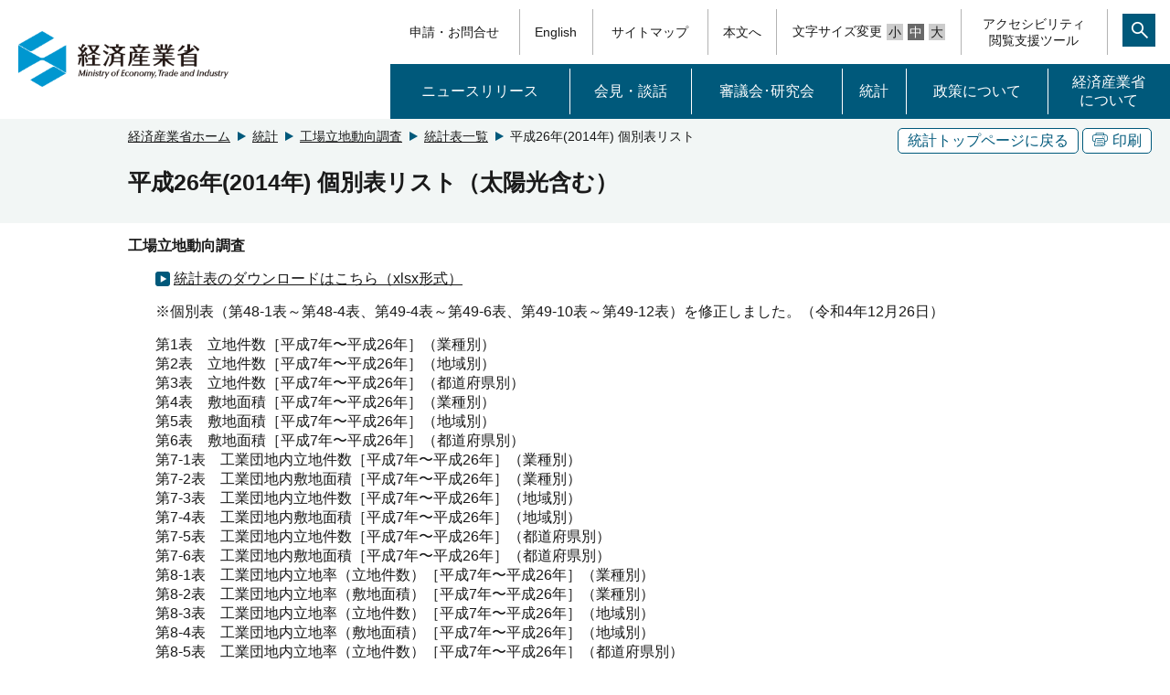

--- FILE ---
content_type: text/html
request_url: https://www.meti.go.jp/statistics/tii/ritti/result-2/h26-1.html
body_size: 3301
content:
<!DOCTYPE html>
<html lang="ja">

<head>
  <meta http-equiv="X-UA-Compatible" content="IE=edge">
  <meta charset="UTF-8">
  <title>平成26年(2014年)　個別表リスト（太陽光含む）（METI/経済産業省）</title>
  <meta name="viewport" content="width=device-width,initial-scale=1.0,minimum-scale=1.0">
  <meta name="format-detection" content="telephone=no">
  <meta name="description" content="経済産業省のホームページです。工場立地動向調査に関する情報を掲載しています。">
  <meta name="keywords" content="経済産業省,経産省,経済産業,METI,統計,工場立地動向調査">
<meta name="GENERATOR" content="JustSystems Homepage Builder Version 22.0.1.0 for Windows">
  <link href="/favicon.ico" rel="shortcut icon">
  <link rel="stylesheet" href="/css_2017/style.css" media="screen">
  <link rel="stylesheet" href="/css_2017/print.css" media="print">
  <link rel="stylesheet" href="/icomoon/style.css">
  <script src="/js_2017/jquery-3.2.1.min.js"></script>
  <script src="/js_2017/jquery-migrate.js"></script>
  <script src="/js_2017/jquery.matchHeight-min.js"></script>
  <script src="/js_2017/base.js"></script>
  <script>
    $(function () {
      // #で始まるアンカーをクリックした場合に処理
      $('a[href^="#"]').click(function () {
        // スクロールの速度
        var speed = 400; // ミリ秒
        // アンカーの値取得
        var href = $(this).attr("href");
        // 移動先を取得
        var target = $(href == "#" || href == "" ? 'html' : href);
        // 移動先を数値で取得
        var position = target.offset().top;
        // スムーススクロール
        $('body,html').animate({ scrollTop: position }, speed, 'swing');
        if (href == "#pagetop") {
          $('h1.top_logo a').focus();
        }
        return false;
      });
    });
  </script>

</head>

<body id="pagetop">
  <script src="/js_2017/header.js"></script>
  <script src="/js_2017/msearch.js"></script>
  <noscript>
    <div class="jsOn">すべての機能をご利用いただくにはJavascriptを有効にしてください。Javascriptを無効のまま閲覧される方は<a
        href="/sitemap/index.html">サイトマップからページをご覧ください。</a>
    </div>
  </noscript>
  <div id="main">
    <div class="bg-g">
      <div class="w1000">
        <div class="clearfix">
          <div class="btn pc">
            <div class="border-btn">
              <a href="/statistics/index.html">統計トップページに戻る</a>
            </div>
            <div class="border-btn">
              <a href="javascript:void(0)" onclick="window.print();return false;" tabindex="110">
                <span class="icon-copy"></span>印刷</a>
            </div>
          </div>
          <!-- Breadcrumb List -->
          <div class="pan">
            <ol>
              <li><a href="/">経済産業省ホーム</a></li>
              <li><a tabindex="100" href="/statistics/index.html">統計</a></li>
              <li><a tabindex="100" href="/statistics/tii/ritti/index.html">工場立地動向調査</a></li>
              <li><a tabindex="100" href="/statistics/tii/ritti/result-2.html">統計表一覧</a></li>
              <li>平成26年(2014年) 個別表リスト</li>
            </ol>
          </div>
        </div>
        <h1 id="MainContentsArea">平成26年(2014年) 個別表リスト（太陽光含む）</h1>
      </div>
    </div>
    <div class="w1000 sp clearfix">
      <div class="btn btn_en">
        <div class="border-btn">
          <a href="/statistics/index.html">統計トップページに戻る</a>
        </div>
      </div>
    </div>
    <div class="w1000">
      <p id="tokei_title" class="bold">工場立地動向調査</p>
      <ul class="linkA">
        <li><a href="/statistics/tii/ritti/result-2/kakuho_xlsx/h26_xlsx_allfile.xlsx">統計表のダウンロードはこちら（xlsx形式）</a>
        </li>
      </ul>
      <ul style="list-style-type: none;">
        <li>※個別表（第48-1表～第48-4表、第49-4表～第49-6表、第49-10表～第49-12表）を修正しました。（令和4年12月26日）</li>
      </ul>
      <ul class="linkA">
        <li>第1表　立地件数［平成7年&#12316;平成26年］（業種別）</li>
        <li>第2表　立地件数［平成7年&#12316;平成26年］（地域別）</li>
        <li>第3表　立地件数［平成7年&#12316;平成26年］（都道府県別）</li>
        <li>第4表　敷地面積［平成7年&#12316;平成26年］（業種別）</li>
        <li>第5表　敷地面積［平成7年&#12316;平成26年］（地域別）</li>
        <li>第6表　敷地面積［平成7年&#12316;平成26年］（都道府県別）</li>
        <li>第7-1表　工業団地内立地件数［平成7年&#12316;平成26年］（業種別）</li>
        <li>第7-2表　工業団地内敷地面積［平成7年&#12316;平成26年］（業種別）</li>
        <li>第7-3表　工業団地内立地件数［平成7年&#12316;平成26年］（地域別）</li>
        <li>第7-4表　工業団地内敷地面積［平成7年&#12316;平成26年］（地域別）</li>
        <li>第7-5表　工業団地内立地件数［平成7年&#12316;平成26年］（都道府県別）</li>
        <li>第7-6表　工業団地内敷地面積［平成7年&#12316;平成26年］（都道府県別）</li>
        <li>第8-1表　工業団地内立地率（立地件数）［平成7年&#12316;平成26年］（業種別）</li>
        <li>第8-2表　工業団地内立地率（敷地面積）［平成7年&#12316;平成26年］（業種別）</li>
        <li>第8-3表　工業団地内立地率（立地件数）［平成7年&#12316;平成26年］（地域別）</li>
        <li>第8-4表　工業団地内立地率（敷地面積）［平成7年&#12316;平成26年］（地域別）</li>
        <li>第8-5表　工業団地内立地率（立地件数）［平成7年&#12316;平成26年］（都道府県別）</li>
        <li>第8-6表　工業団地内立地率（敷地面積）［平成7年&#12316;平成26年］（都道府県別）</li>
        <li>第9-1表　雇用予定従業者数［平成7年&#12316;平成26年］（業種別）</li>
        <li>第9-2表　雇用予定従業者数［平成7年&#12316;平成26年］（地域別）</li>
        <li>第9-3表　雇用予定従業者数［平成7年&#12316;平成26年］（都道府県別）</li>
        <li>第10-1-1表　総括表（業種別）</li>
        <li>第10-1-1表　総括表（業種別）&#8722;構成比&#8722;</li>
        <li>第10-1-2表　総括表（地域別）</li>
        <li>第10-1-2表　総括表（地域別）&#8722;構成比&#8722;</li>
        <li>第10-1-3表　総括表（都道府県別）</li>
        <li>第10-1-3表　総括表（都道府県別）&#8722;構成比&#8722;</li>
        <li>第10-2-1表　総括表（地域別・業種別）＜北海道＞</li>
        <li>第10-2-2表　総括表（地域別・業種別）＜北東北＞</li>
        <li>第10-2-3表　総括表（地域別・業種別）＜南東北＞</li>
        <li>第10-2-4表　総括表（地域別・業種別）＜関東内陸＞</li>
        <li>第10-2-5表　総括表（地域別・業種別）＜関東臨海＞</li>
        <li>第10-2-6表　総括表（地域別・業種別）＜東海＞</li>
        <li>第10-2-7表　総括表（地域別・業種別）＜北陸＞</li>
        <li>第10-2-8表　総括表（地域別・業種別）＜近畿内陸＞</li>
        <li>第10-2-9表　総括表（地域別・業種別）＜近畿臨海＞</li>
        <li>第10-2-10表　総括表（地域別・業種別）＜山陰＞</li>
        <li>第10-2-11表　総括表（地域別・業種別）＜山陽＞</li>
        <li>第10-2-12表　総括表（地域別・業種別）＜四国＞</li>
        <li>第10-2-13表　総括表（地域別・業種別）＜北九州＞</li>
        <li>第10-2-14表　総括表（地域別・業種別）＜南九州＞</li>
        <li>第11表　立地件数・敷地面積（地域別・業種別）</li>
        <li>第12表　立地件数・敷地面積（都道府県別・業種別）</li>
        <li>第13表　内陸・臨海別立地件数（都道府県別）</li>
        <li>第14表　内陸・臨海別敷地面積（都道府県別）</li>
        <li>第15表　立地件数・敷地面積、従業員数、工業団地内立地件数・敷地面積及び立地率（小分類業種別）［新設のみ］</li>
        <li>第16-1表　地域開発法の指定地域別立地件数（都道府県別）</li>
        <li>第16-2表　地域開発法の指定地域別敷地面積（都道府県別）</li>
        <li>第18表　都市計画法の区域区分別立地件数・敷地面積（都道府県別）</li>
        <li>第19表　都市計画法の用途地域別立地件数・敷地面積（都道府県別）</li>
        <li>第20表　地目別立地件数・敷地面積（都道府県別）</li>
        <li>第21表　地域開発法の指定地域別平均地価（都道府県別）</li>
        <li>第22表　地目別平均地価（業種別）</li>
        <li>第23表　地目別平均地価（都道府県別）</li>
        <li>第24表　敷地面積規模別立地件数・敷地面積（都道府県別）</li>
        <li>第25表　敷地面積規模別立地件数・敷地面積（業種別）</li>
        <li>第26表　建築面積規模別立地件数・敷地面積（都道府県別）</li>
        <li>第27表　建築面積規模別立地件数・敷地面積（業種別）</li>
        <li>第28表　用地取得から着工開始までの期間別予定件数（業種別）</li>
        <li>第29表　用地取得から着工開始までの期間別予定件数（敷地面積規模別）</li>
        <li>第30表　用地取得から操業開始までの期間別予定件数（業種別）</li>
        <li>第31表　用地取得から操業開始までの期間別予定件数（敷地面積規模別）</li>
        <li>第32表　工場適地内立地の立地件数・適地内比率（業種別）</li>
        <li>第33表　工場適地内立地の敷地面積・適地内比率（業種別）</li>
        <li>第34表　工場適地内立地の立地件数・適地内比率（都道府県別）</li>
        <li>第35表　工場適地内立地の敷地面積・適地内比率（都道府県別）</li>
        <li>第38表　立地地点選定理由別選択件数（業種別）［新設のみ］</li>
        <li>第39表　立地地点選定理由別選択件数（都道府県別）［新設のみ］</li>
        <li>第40表　海外立地検討の有無別選択件数（業種別）</li>
        <li>第41表　海外立地の検討を行った理由別選択件数（業種別）</li>
        <li>第42表　海外立地と比較しての国内立地選定理由別選択件数（業種別）</li>
        <li>第43表　資本金規模別立地件数・敷地面積（都道府県別）</li>
        <li>第44表　工業団地内立地件数・敷地面積（地域別・業種別）</li>
        <li>第45表　工業団地内立地件数・敷地面積（都道府県別・業種別）</li>
        <li>第46表　内陸・臨海別工業団地平均地価（地域別）</li>
        <li>第47表　内陸・臨海別工業団地平均地価（業種別）</li>
        <li>第48-1表　移転立地件数・移転先敷地面積（地域別・業種別）［新設のみ］</li>
        <li>第48-2表　移転立地件数・移転元敷地面積（地域別・業種別）［新設のみ］</li>
        <li>第48-3表　移転立地件数・移転先敷地面積（地域別・業種別）［新設・増設］</li>
        <li>第48-4表　移転立地件数・移転元敷地面積（地域別・業種別）［新設・増設］</li>
        <li>第49-1表　移転立地企業の移転元・移転先地域別移転件数（地域別）［新設のみ］</li>
        <li>第49-2表　移転立地企業の移転元・移転先地域別　移転先敷地面積（地域別）［新設のみ］</li>
        <li>第49-3表　移転立地企業の移転元・移転先地域別　移転元敷地面積（地域別）［新設のみ］</li>
        <li>第49-4表　移転立地企業の移転元・移転先地域別移転件数（地域別）［新設・増設］</li>
        <li>第49-5表　移転立地企業の移転元・移転先地域別　移転先敷地面積（地域別）［新設・増設］</li>
        <li>第49-6表　移転立地企業の移転元・移転先地域別　移転元敷地面積（地域別）［新設・増設］</li>
        <li>第49-7表　移転立地企業の移転元・移転先地域別移転件数（都道府県別）［新設のみ］</li>
        <li>第49-8表　移転立地企業の移転元・移転先地域別　移転先敷地面積（都道府県別）［新設のみ］</li>
        <li>第49-9表　移転立地企業の移転元・移転先地域別　移転元敷地面積（都道府県別）［新設のみ］</li>
        <li>第49-10表　移転立地企業の移転元・移転先地域別移転件数（都道府県別）［新設・増設］</li>
        <li>第49-11表　移転立地企業の移転元・移転先地域別　移転先敷地面積（都道府県別）［新設・増設］</li>
        <li>第49-12表　移転立地企業の移転元・移転先地域別　移転元敷地面積（都道府県別）［新設・増設］</li>
        <li>第53表　移転件数・旧工場敷地面積および新工場敷地面積（業種別・都道府県別）</li>
        <li>第54-1表　移転後の旧工場跡地処分形態別移転件数・移転先工場敷地面積（都道府県別）</li>
        <li>第54-2表　移転後の旧工場跡地処分形態別移転件数・移転元工場敷地面積（都道府県別）</li>
        <li>第54-3表　移転後の旧工場跡地処分の予定用途別移転件数・移転先工場敷地面積（都道府県別）</li>
        <li>第54-4表　移転後の旧工場跡地処分の予定用途別移転件数・移転元工場敷地面積（都道府県別）</li>
        <li>第55表　本社所在地別工場立地地域立地件数（都道府県別）</li>
        <li>第56表　本社所在地別工場立地地域敷地面積（都道府県別）</li>
        <li>第59表　高速道路I．Cからの距離別立地件数（業種別）</li>
        <li>第60表　空港からの距離別立地件数（業種別）</li>
        <li>第61表　外資系企業立地件数・敷地面積（業種別）</li>
        <li>第62表　外資系企業立地件数・敷地面積（都道府県別）</li>
        <li>第63表　工場の予定機能別立地件数・敷地面積（業種別）</li>
        <li>第64表　工場の予定機能別立地件数・敷地面積（地域別）</li>
        <li>第65表　研究所を付設する予定の有無（地域別・業種別）</li>
        <li>第66表　研究所立地件数・敷地面積（都道府県別）</li>
        <li>第67表　研究所立地件数・敷地面積（地域別）</li>
        <li>参考資料　参考図（グラフ）</li>
      </ul>
      <!-- contents area -->
      <div class="b-top">
        <p>最終更新日：2022.12.26
        </p>
      </div>
    </div>
  </div>
  <script src="/js_2017/footer.js"></script>
</body>

</html>